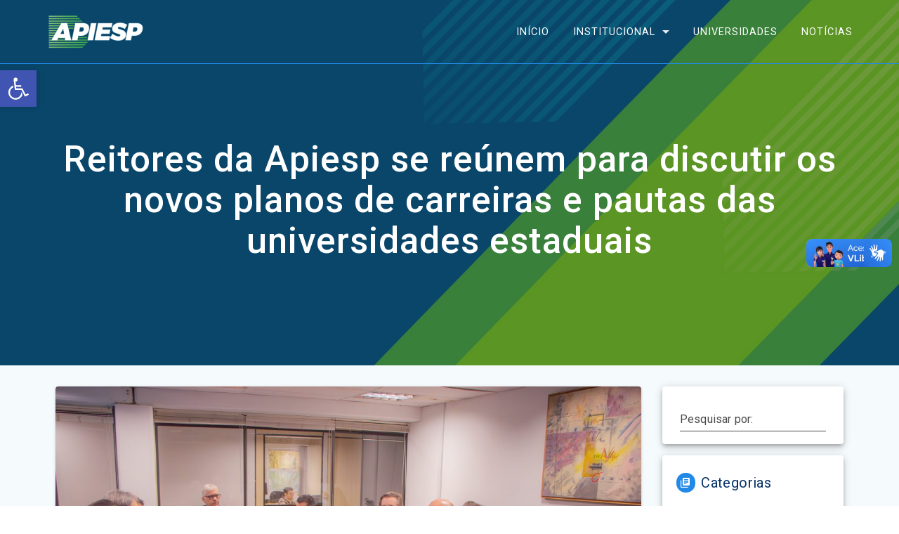

--- FILE ---
content_type: text/html; charset=UTF-8
request_url: https://www.apiesp.org.br/reitores-apiesp-s-planos-de-carreiras-e-outras-pautas/
body_size: 17277
content:
<!DOCTYPE html>
<html lang="pt-BR">
<head>
    <meta charset="UTF-8">
    <meta name="viewport" content="width=device-width, initial-scale=1">
    <link rel="profile" href="http://gmpg.org/xfn/11">

    <title>Reitores da Apiesp se reúnem para discutir os novos planos de carreiras e pautas das universidades estaduais &#8211; APIESP &#8211; Associação Paranaense das Instituições de Ensino Superior Público</title>
<meta name='robots' content='max-image-preview:large' />
<link rel='dns-prefetch' href='//vlibras.gov.br' />
<link rel='dns-prefetch' href='//fonts.googleapis.com' />
<link rel='dns-prefetch' href='//s.w.org' />
<link rel="alternate" type="application/rss+xml" title="Feed para APIESP - Associação Paranaense das Instituições de Ensino Superior Público &raquo;" href="https://www.apiesp.org.br/feed/" />
<link rel="alternate" type="application/rss+xml" title="Feed de comentários para APIESP - Associação Paranaense das Instituições de Ensino Superior Público &raquo;" href="https://www.apiesp.org.br/comments/feed/" />
<link rel="alternate" type="application/rss+xml" title="Feed de comentários para APIESP - Associação Paranaense das Instituições de Ensino Superior Público &raquo; Reitores da Apiesp se reúnem para discutir os novos planos de carreiras e pautas das universidades estaduais" href="https://www.apiesp.org.br/reitores-apiesp-s-planos-de-carreiras-e-outras-pautas/feed/" />
<script type="text/javascript">
window._wpemojiSettings = {"baseUrl":"https:\/\/s.w.org\/images\/core\/emoji\/14.0.0\/72x72\/","ext":".png","svgUrl":"https:\/\/s.w.org\/images\/core\/emoji\/14.0.0\/svg\/","svgExt":".svg","source":{"concatemoji":"https:\/\/www.apiesp.org.br\/wp-includes\/js\/wp-emoji-release.min.js"}};
/*! This file is auto-generated */
!function(e,a,t){var n,r,o,i=a.createElement("canvas"),p=i.getContext&&i.getContext("2d");function s(e,t){var a=String.fromCharCode,e=(p.clearRect(0,0,i.width,i.height),p.fillText(a.apply(this,e),0,0),i.toDataURL());return p.clearRect(0,0,i.width,i.height),p.fillText(a.apply(this,t),0,0),e===i.toDataURL()}function c(e){var t=a.createElement("script");t.src=e,t.defer=t.type="text/javascript",a.getElementsByTagName("head")[0].appendChild(t)}for(o=Array("flag","emoji"),t.supports={everything:!0,everythingExceptFlag:!0},r=0;r<o.length;r++)t.supports[o[r]]=function(e){if(!p||!p.fillText)return!1;switch(p.textBaseline="top",p.font="600 32px Arial",e){case"flag":return s([127987,65039,8205,9895,65039],[127987,65039,8203,9895,65039])?!1:!s([55356,56826,55356,56819],[55356,56826,8203,55356,56819])&&!s([55356,57332,56128,56423,56128,56418,56128,56421,56128,56430,56128,56423,56128,56447],[55356,57332,8203,56128,56423,8203,56128,56418,8203,56128,56421,8203,56128,56430,8203,56128,56423,8203,56128,56447]);case"emoji":return!s([129777,127995,8205,129778,127999],[129777,127995,8203,129778,127999])}return!1}(o[r]),t.supports.everything=t.supports.everything&&t.supports[o[r]],"flag"!==o[r]&&(t.supports.everythingExceptFlag=t.supports.everythingExceptFlag&&t.supports[o[r]]);t.supports.everythingExceptFlag=t.supports.everythingExceptFlag&&!t.supports.flag,t.DOMReady=!1,t.readyCallback=function(){t.DOMReady=!0},t.supports.everything||(n=function(){t.readyCallback()},a.addEventListener?(a.addEventListener("DOMContentLoaded",n,!1),e.addEventListener("load",n,!1)):(e.attachEvent("onload",n),a.attachEvent("onreadystatechange",function(){"complete"===a.readyState&&t.readyCallback()})),(e=t.source||{}).concatemoji?c(e.concatemoji):e.wpemoji&&e.twemoji&&(c(e.twemoji),c(e.wpemoji)))}(window,document,window._wpemojiSettings);
</script>
<style type="text/css">
img.wp-smiley,
img.emoji {
	display: inline !important;
	border: none !important;
	box-shadow: none !important;
	height: 1em !important;
	width: 1em !important;
	margin: 0 0.07em !important;
	vertical-align: -0.1em !important;
	background: none !important;
	padding: 0 !important;
}
</style>
	<link rel='stylesheet' id='gtranslate-style-css'  href='https://www.apiesp.org.br/wp-content/plugins/gtranslate/gtranslate-style24.css' type='text/css' media='all' />
<link rel='stylesheet' id='wp-block-library-css'  href='https://www.apiesp.org.br/wp-includes/css/dist/block-library/style.min.css' type='text/css' media='all' />
<style id='global-styles-inline-css' type='text/css'>
body{--wp--preset--color--black: #000000;--wp--preset--color--cyan-bluish-gray: #abb8c3;--wp--preset--color--white: #ffffff;--wp--preset--color--pale-pink: #f78da7;--wp--preset--color--vivid-red: #cf2e2e;--wp--preset--color--luminous-vivid-orange: #ff6900;--wp--preset--color--luminous-vivid-amber: #fcb900;--wp--preset--color--light-green-cyan: #7bdcb5;--wp--preset--color--vivid-green-cyan: #00d084;--wp--preset--color--pale-cyan-blue: #8ed1fc;--wp--preset--color--vivid-cyan-blue: #0693e3;--wp--preset--color--vivid-purple: #9b51e0;--wp--preset--gradient--vivid-cyan-blue-to-vivid-purple: linear-gradient(135deg,rgba(6,147,227,1) 0%,rgb(155,81,224) 100%);--wp--preset--gradient--light-green-cyan-to-vivid-green-cyan: linear-gradient(135deg,rgb(122,220,180) 0%,rgb(0,208,130) 100%);--wp--preset--gradient--luminous-vivid-amber-to-luminous-vivid-orange: linear-gradient(135deg,rgba(252,185,0,1) 0%,rgba(255,105,0,1) 100%);--wp--preset--gradient--luminous-vivid-orange-to-vivid-red: linear-gradient(135deg,rgba(255,105,0,1) 0%,rgb(207,46,46) 100%);--wp--preset--gradient--very-light-gray-to-cyan-bluish-gray: linear-gradient(135deg,rgb(238,238,238) 0%,rgb(169,184,195) 100%);--wp--preset--gradient--cool-to-warm-spectrum: linear-gradient(135deg,rgb(74,234,220) 0%,rgb(151,120,209) 20%,rgb(207,42,186) 40%,rgb(238,44,130) 60%,rgb(251,105,98) 80%,rgb(254,248,76) 100%);--wp--preset--gradient--blush-light-purple: linear-gradient(135deg,rgb(255,206,236) 0%,rgb(152,150,240) 100%);--wp--preset--gradient--blush-bordeaux: linear-gradient(135deg,rgb(254,205,165) 0%,rgb(254,45,45) 50%,rgb(107,0,62) 100%);--wp--preset--gradient--luminous-dusk: linear-gradient(135deg,rgb(255,203,112) 0%,rgb(199,81,192) 50%,rgb(65,88,208) 100%);--wp--preset--gradient--pale-ocean: linear-gradient(135deg,rgb(255,245,203) 0%,rgb(182,227,212) 50%,rgb(51,167,181) 100%);--wp--preset--gradient--electric-grass: linear-gradient(135deg,rgb(202,248,128) 0%,rgb(113,206,126) 100%);--wp--preset--gradient--midnight: linear-gradient(135deg,rgb(2,3,129) 0%,rgb(40,116,252) 100%);--wp--preset--duotone--dark-grayscale: url('#wp-duotone-dark-grayscale');--wp--preset--duotone--grayscale: url('#wp-duotone-grayscale');--wp--preset--duotone--purple-yellow: url('#wp-duotone-purple-yellow');--wp--preset--duotone--blue-red: url('#wp-duotone-blue-red');--wp--preset--duotone--midnight: url('#wp-duotone-midnight');--wp--preset--duotone--magenta-yellow: url('#wp-duotone-magenta-yellow');--wp--preset--duotone--purple-green: url('#wp-duotone-purple-green');--wp--preset--duotone--blue-orange: url('#wp-duotone-blue-orange');--wp--preset--font-size--small: 13px;--wp--preset--font-size--medium: 20px;--wp--preset--font-size--large: 36px;--wp--preset--font-size--x-large: 42px;}.has-black-color{color: var(--wp--preset--color--black) !important;}.has-cyan-bluish-gray-color{color: var(--wp--preset--color--cyan-bluish-gray) !important;}.has-white-color{color: var(--wp--preset--color--white) !important;}.has-pale-pink-color{color: var(--wp--preset--color--pale-pink) !important;}.has-vivid-red-color{color: var(--wp--preset--color--vivid-red) !important;}.has-luminous-vivid-orange-color{color: var(--wp--preset--color--luminous-vivid-orange) !important;}.has-luminous-vivid-amber-color{color: var(--wp--preset--color--luminous-vivid-amber) !important;}.has-light-green-cyan-color{color: var(--wp--preset--color--light-green-cyan) !important;}.has-vivid-green-cyan-color{color: var(--wp--preset--color--vivid-green-cyan) !important;}.has-pale-cyan-blue-color{color: var(--wp--preset--color--pale-cyan-blue) !important;}.has-vivid-cyan-blue-color{color: var(--wp--preset--color--vivid-cyan-blue) !important;}.has-vivid-purple-color{color: var(--wp--preset--color--vivid-purple) !important;}.has-black-background-color{background-color: var(--wp--preset--color--black) !important;}.has-cyan-bluish-gray-background-color{background-color: var(--wp--preset--color--cyan-bluish-gray) !important;}.has-white-background-color{background-color: var(--wp--preset--color--white) !important;}.has-pale-pink-background-color{background-color: var(--wp--preset--color--pale-pink) !important;}.has-vivid-red-background-color{background-color: var(--wp--preset--color--vivid-red) !important;}.has-luminous-vivid-orange-background-color{background-color: var(--wp--preset--color--luminous-vivid-orange) !important;}.has-luminous-vivid-amber-background-color{background-color: var(--wp--preset--color--luminous-vivid-amber) !important;}.has-light-green-cyan-background-color{background-color: var(--wp--preset--color--light-green-cyan) !important;}.has-vivid-green-cyan-background-color{background-color: var(--wp--preset--color--vivid-green-cyan) !important;}.has-pale-cyan-blue-background-color{background-color: var(--wp--preset--color--pale-cyan-blue) !important;}.has-vivid-cyan-blue-background-color{background-color: var(--wp--preset--color--vivid-cyan-blue) !important;}.has-vivid-purple-background-color{background-color: var(--wp--preset--color--vivid-purple) !important;}.has-black-border-color{border-color: var(--wp--preset--color--black) !important;}.has-cyan-bluish-gray-border-color{border-color: var(--wp--preset--color--cyan-bluish-gray) !important;}.has-white-border-color{border-color: var(--wp--preset--color--white) !important;}.has-pale-pink-border-color{border-color: var(--wp--preset--color--pale-pink) !important;}.has-vivid-red-border-color{border-color: var(--wp--preset--color--vivid-red) !important;}.has-luminous-vivid-orange-border-color{border-color: var(--wp--preset--color--luminous-vivid-orange) !important;}.has-luminous-vivid-amber-border-color{border-color: var(--wp--preset--color--luminous-vivid-amber) !important;}.has-light-green-cyan-border-color{border-color: var(--wp--preset--color--light-green-cyan) !important;}.has-vivid-green-cyan-border-color{border-color: var(--wp--preset--color--vivid-green-cyan) !important;}.has-pale-cyan-blue-border-color{border-color: var(--wp--preset--color--pale-cyan-blue) !important;}.has-vivid-cyan-blue-border-color{border-color: var(--wp--preset--color--vivid-cyan-blue) !important;}.has-vivid-purple-border-color{border-color: var(--wp--preset--color--vivid-purple) !important;}.has-vivid-cyan-blue-to-vivid-purple-gradient-background{background: var(--wp--preset--gradient--vivid-cyan-blue-to-vivid-purple) !important;}.has-light-green-cyan-to-vivid-green-cyan-gradient-background{background: var(--wp--preset--gradient--light-green-cyan-to-vivid-green-cyan) !important;}.has-luminous-vivid-amber-to-luminous-vivid-orange-gradient-background{background: var(--wp--preset--gradient--luminous-vivid-amber-to-luminous-vivid-orange) !important;}.has-luminous-vivid-orange-to-vivid-red-gradient-background{background: var(--wp--preset--gradient--luminous-vivid-orange-to-vivid-red) !important;}.has-very-light-gray-to-cyan-bluish-gray-gradient-background{background: var(--wp--preset--gradient--very-light-gray-to-cyan-bluish-gray) !important;}.has-cool-to-warm-spectrum-gradient-background{background: var(--wp--preset--gradient--cool-to-warm-spectrum) !important;}.has-blush-light-purple-gradient-background{background: var(--wp--preset--gradient--blush-light-purple) !important;}.has-blush-bordeaux-gradient-background{background: var(--wp--preset--gradient--blush-bordeaux) !important;}.has-luminous-dusk-gradient-background{background: var(--wp--preset--gradient--luminous-dusk) !important;}.has-pale-ocean-gradient-background{background: var(--wp--preset--gradient--pale-ocean) !important;}.has-electric-grass-gradient-background{background: var(--wp--preset--gradient--electric-grass) !important;}.has-midnight-gradient-background{background: var(--wp--preset--gradient--midnight) !important;}.has-small-font-size{font-size: var(--wp--preset--font-size--small) !important;}.has-medium-font-size{font-size: var(--wp--preset--font-size--medium) !important;}.has-large-font-size{font-size: var(--wp--preset--font-size--large) !important;}.has-x-large-font-size{font-size: var(--wp--preset--font-size--x-large) !important;}
</style>
<link rel='stylesheet' id='contact-form-7-css'  href='https://www.apiesp.org.br/wp-content/plugins/contact-form-7/includes/css/styles.css' type='text/css' media='all' />
<link rel='stylesheet' id='font-awesome-css'  href='https://www.apiesp.org.br/wp-content/plugins/post-carousel/public/assets/css/font-awesome.min.css' type='text/css' media='all' />
<link rel='stylesheet' id='pcp_swiper-css'  href='https://www.apiesp.org.br/wp-content/plugins/post-carousel/public/assets/css/swiper-bundle.min.css' type='text/css' media='all' />
<link rel='stylesheet' id='pcp-style-css'  href='https://www.apiesp.org.br/wp-content/plugins/post-carousel/public/assets/css/style.min.css' type='text/css' media='all' />
<link rel='stylesheet' id='wpos-slick-style-css'  href='https://www.apiesp.org.br/wp-content/plugins/wp-responsive-recent-post-slider/assets/css/slick.css' type='text/css' media='all' />
<link rel='stylesheet' id='wppsac-public-style-css'  href='https://www.apiesp.org.br/wp-content/plugins/wp-responsive-recent-post-slider/assets/css/recent-post-style.css' type='text/css' media='all' />
<link rel='stylesheet' id='materialis-style-css'  href='https://www.apiesp.org.br/wp-content/themes/materialis/style.min.css' type='text/css' media='all' />
<style id='materialis-style-inline-css' type='text/css'>
img.logo.dark, img.custom-logo{width:auto;max-height:75px;}
</style>
<link rel='stylesheet' id='materialis-material-icons-css'  href='https://www.apiesp.org.br/wp-content/themes/materialis/assets/css/material-icons.min.css' type='text/css' media='all' />
<link rel='stylesheet' id='materialis-style-bundle-css'  href='https://www.apiesp.org.br/wp-content/themes/materialis/assets/css/theme.bundle.min.css' type='text/css' media='all' />
<link rel='stylesheet' id='materialis-fonts-css'   data-href='https://fonts.googleapis.com/css?family=Roboto:300,300italic,400,400italic,500,500italic,700,700italic,900,900italic%7CPlayfair%20Display:400,400italic,700,700italic&#038;subset=latin,latin-ext' type='text/css' media='all' />
<link rel='stylesheet' id='slb_core-css'  href='https://www.apiesp.org.br/wp-content/plugins/simple-lightbox/client/css/app.css' type='text/css' media='all' />
<link rel='stylesheet' id='pojo-a11y-css'  href='https://www.apiesp.org.br/wp-content/plugins/pojo-accessibility/assets/css/style.min.css' type='text/css' media='all' />
<link rel='stylesheet' id='kirki-styles-materialis-css'  href='https://www.apiesp.org.br/wp-content/themes/materialis/customizer/kirki/assets/css/kirki-styles.css' type='text/css' media='all' />
<style id='kirki-styles-materialis-inline-css' type='text/css'>
/** cached kirki style */.header-homepage{background-position:center center;}.header{background-position:center center;}.header-homepage.color-overlay:before{background:#000000;}.header-homepage .background-overlay,.header-homepage.color-overlay::before{opacity:0.3;}.header.color-overlay:before{background:#181818;}.header .background-overlay,.header.color-overlay::before{opacity:0.4;}.header-homepage .hero-title{color:#ffffff;}.header-homepage .header-description-row{padding-top:20%;padding-bottom:20%;}.header-homepage .align-holder{background:rgba(55,55,97,0.58);padding-top:10px;padding-bottom:0px;padding-left:0;padding-right:10px;border-color:#2BA5A5;-webkit-border-radius:5px;-moz-border-radius:5px;border-radius:5px;}.inner-header-description{padding-top:10%;padding-bottom:10%;}.materialis-front-page .navigation-bar.bordered{border-bottom-color:rgba(34,138,230,0.568);border-bottom-style:solid;}.materialis-front-page .navigation-bar.bordered:not(.fixto-fixed){border-bottom-width:1px;}.materialis-inner-page .navigation-bar.bordered{border-bottom-color:#228AE6;border-bottom-style:solid;}.materialis-inner-page .navigation-bar.bordered:not(.fixto-fixed){border-bottom-width:1px;}@media screen and (max-width:767px){.header-homepage .header-description-row{padding-top:10%;padding-bottom:10%;}}@media only screen and (min-width: 768px){.header-content .align-holder{width:33%!important;}.inner-header-description{text-align:center!important;}}
</style>
<script type='text/javascript' src='https://www.apiesp.org.br/wp-includes/js/jquery/jquery.min.js' id='jquery-core-js'></script>
<script type='text/javascript' id='jquery-core-js-after'>
MaterialisTheme = {"blog_posts_as_masonry_grid":true}
</script>
<script type='text/javascript' src='https://www.apiesp.org.br/wp-includes/js/jquery/jquery-migrate.min.js' id='jquery-migrate-js'></script>
<script type='text/javascript' id='jquery-js-after'>
    
        (function ($) {
            function setHeaderTopSpacing() {
                $('.header-wrapper .header,.header-wrapper .header-homepage').css({
                    'padding-top': $('.header-top').height()
                });

             setTimeout(function() {
                  var headerTop = document.querySelector('.header-top');
                  var headers = document.querySelectorAll('.header-wrapper .header,.header-wrapper .header-homepage');

                  for (var i = 0; i < headers.length; i++) {
                      var item = headers[i];
                      item.style.paddingTop = headerTop.getBoundingClientRect().height + "px";
                  }

                    var languageSwitcher = document.querySelector('.materialis-language-switcher');

                    if(languageSwitcher){
                        languageSwitcher.style.top = "calc( " +  headerTop.getBoundingClientRect().height + "px + 1rem)" ;
                    }
                    
                }, 100);

            }

            jQuery(window).on('resize orientationchange', setHeaderTopSpacing);
            window.materialisSetHeaderTopSpacing = setHeaderTopSpacing

        })(jQuery);
    
    
</script>
<script type='text/javascript' src='https://vlibras.gov.br/app/vlibras-plugin.js' id='vlibrasjs-js'></script>
<script type='text/javascript' id='vlibrasjs-js-after'>
try{vlibrasjs.load({ async: true });}catch(e){}
</script>
<link rel="https://api.w.org/" href="https://www.apiesp.org.br/wp-json/" /><link rel="alternate" type="application/json" href="https://www.apiesp.org.br/wp-json/wp/v2/posts/778" /><link rel="EditURI" type="application/rsd+xml" title="RSD" href="https://www.apiesp.org.br/xmlrpc.php?rsd" />
<link rel="wlwmanifest" type="application/wlwmanifest+xml" href="https://www.apiesp.org.br/wp-includes/wlwmanifest.xml" /> 
<meta name="generator" content="WordPress 6.0.6" />
<link rel="canonical" href="https://www.apiesp.org.br/reitores-apiesp-s-planos-de-carreiras-e-outras-pautas/" />
<link rel='shortlink' href='https://www.apiesp.org.br/?p=778' />
<link rel="alternate" type="application/json+oembed" href="https://www.apiesp.org.br/wp-json/oembed/1.0/embed?url=https%3A%2F%2Fwww.apiesp.org.br%2Freitores-apiesp-s-planos-de-carreiras-e-outras-pautas%2F" />
<link rel="alternate" type="text/xml+oembed" href="https://www.apiesp.org.br/wp-json/oembed/1.0/embed?url=https%3A%2F%2Fwww.apiesp.org.br%2Freitores-apiesp-s-planos-de-carreiras-e-outras-pautas%2F&#038;format=xml" />
    <script type="text/javascript" data-name="async-styles">
        (function () {
            var links = document.querySelectorAll('link[data-href]');
            for (var i = 0; i < links.length; i++) {
                var item = links[i];
                item.href = item.getAttribute('data-href')
            }
        })();
    </script>
    <link rel="pingback" href="https://www.apiesp.org.br/xmlrpc.php">
<style type="text/css">
#pojo-a11y-toolbar .pojo-a11y-toolbar-toggle a{ background-color: #4054b2;	color: #ffffff;}
#pojo-a11y-toolbar .pojo-a11y-toolbar-overlay, #pojo-a11y-toolbar .pojo-a11y-toolbar-overlay ul.pojo-a11y-toolbar-items.pojo-a11y-links{ border-color: #4054b2;}
body.pojo-a11y-focusable a:focus{ outline-style: solid !important;	outline-width: 1px !important;	outline-color: #FF0000 !important;}
#pojo-a11y-toolbar{ top: 100px !important;}
#pojo-a11y-toolbar .pojo-a11y-toolbar-overlay{ background-color: #ffffff;}
#pojo-a11y-toolbar .pojo-a11y-toolbar-overlay ul.pojo-a11y-toolbar-items li.pojo-a11y-toolbar-item a, #pojo-a11y-toolbar .pojo-a11y-toolbar-overlay p.pojo-a11y-toolbar-title{ color: #333333;}
#pojo-a11y-toolbar .pojo-a11y-toolbar-overlay ul.pojo-a11y-toolbar-items li.pojo-a11y-toolbar-item a.active{ background-color: #4054b2;	color: #ffffff;}
@media (max-width: 767px) { #pojo-a11y-toolbar { top: 50px !important; } }</style><link rel="icon" href="https://www.apiesp.org.br/wp-content/uploads/sites/260/2023/05/cropped-apiesp-1-32x32.jpg" sizes="32x32" />
<link rel="icon" href="https://www.apiesp.org.br/wp-content/uploads/sites/260/2023/05/cropped-apiesp-1-192x192.jpg" sizes="192x192" />
<link rel="apple-touch-icon" href="https://www.apiesp.org.br/wp-content/uploads/sites/260/2023/05/cropped-apiesp-1-180x180.jpg" />
<meta name="msapplication-TileImage" content="https://www.apiesp.org.br/wp-content/uploads/sites/260/2023/05/cropped-apiesp-1-270x270.jpg" />
		<style type="text/css" id="wp-custom-css">
			/*cor base do conteúdo de texto*/
p, ul, ol, li, td, tr, th, dd{
  color: #404040;
}

/*estilo dos títulos*/
h1, h2, h3, h4, h5, h6{
  color: #053368;
}
/*MOBILE*/

/*header*/
@media only screen and (max-width: 600px) {
#page > div.header-wrapper > div > div.header-description.media-on-right.gridContainer > div > div.header-hero-media.col-md.col-xs-12 > div > div > div > div > img{
  width: 0%;
 }
}
/*estilo do menu mobile*/
.offcanvas-top{
  background-color: #fff;
}

/*ajuste das tabelas*/
table, th, td, tr, tbody, td span, table tbody tr td{
  margin: auto !important;
  text-align: center;
 }
tr:hover {
  background: lightgrey;
  padding: 2px;
  }

@media only screen and (max-width: 600px) {
  table {
    font-size: 80%;
    line-height: 99%;
  }
}
/*rodapé*/
#page > div.footer.footer-simple > div > div > div > div > p{
  color: #053368;
}		</style>
		    <style data-name="background-content-colors">
        .materialis-front-page .content.blog-page,
        .materialis-inner-page .page-content,
        .materialis-inner-page .content,
        .materialis-front-page.materialis-content-padding .page-content {
            background-color: #f5fafd;
        }
    </style>
    </head>

<body class="post-template-default single single-post postid-778 single-format-standard wp-custom-logo materialis-inner-page">
<svg xmlns="http://www.w3.org/2000/svg" viewBox="0 0 0 0" width="0" height="0" focusable="false" role="none" style="visibility: hidden; position: absolute; left: -9999px; overflow: hidden;" ><defs><filter id="wp-duotone-dark-grayscale"><feColorMatrix color-interpolation-filters="sRGB" type="matrix" values=" .299 .587 .114 0 0 .299 .587 .114 0 0 .299 .587 .114 0 0 .299 .587 .114 0 0 " /><feComponentTransfer color-interpolation-filters="sRGB" ><feFuncR type="table" tableValues="0 0.49803921568627" /><feFuncG type="table" tableValues="0 0.49803921568627" /><feFuncB type="table" tableValues="0 0.49803921568627" /><feFuncA type="table" tableValues="1 1" /></feComponentTransfer><feComposite in2="SourceGraphic" operator="in" /></filter></defs></svg><svg xmlns="http://www.w3.org/2000/svg" viewBox="0 0 0 0" width="0" height="0" focusable="false" role="none" style="visibility: hidden; position: absolute; left: -9999px; overflow: hidden;" ><defs><filter id="wp-duotone-grayscale"><feColorMatrix color-interpolation-filters="sRGB" type="matrix" values=" .299 .587 .114 0 0 .299 .587 .114 0 0 .299 .587 .114 0 0 .299 .587 .114 0 0 " /><feComponentTransfer color-interpolation-filters="sRGB" ><feFuncR type="table" tableValues="0 1" /><feFuncG type="table" tableValues="0 1" /><feFuncB type="table" tableValues="0 1" /><feFuncA type="table" tableValues="1 1" /></feComponentTransfer><feComposite in2="SourceGraphic" operator="in" /></filter></defs></svg><svg xmlns="http://www.w3.org/2000/svg" viewBox="0 0 0 0" width="0" height="0" focusable="false" role="none" style="visibility: hidden; position: absolute; left: -9999px; overflow: hidden;" ><defs><filter id="wp-duotone-purple-yellow"><feColorMatrix color-interpolation-filters="sRGB" type="matrix" values=" .299 .587 .114 0 0 .299 .587 .114 0 0 .299 .587 .114 0 0 .299 .587 .114 0 0 " /><feComponentTransfer color-interpolation-filters="sRGB" ><feFuncR type="table" tableValues="0.54901960784314 0.98823529411765" /><feFuncG type="table" tableValues="0 1" /><feFuncB type="table" tableValues="0.71764705882353 0.25490196078431" /><feFuncA type="table" tableValues="1 1" /></feComponentTransfer><feComposite in2="SourceGraphic" operator="in" /></filter></defs></svg><svg xmlns="http://www.w3.org/2000/svg" viewBox="0 0 0 0" width="0" height="0" focusable="false" role="none" style="visibility: hidden; position: absolute; left: -9999px; overflow: hidden;" ><defs><filter id="wp-duotone-blue-red"><feColorMatrix color-interpolation-filters="sRGB" type="matrix" values=" .299 .587 .114 0 0 .299 .587 .114 0 0 .299 .587 .114 0 0 .299 .587 .114 0 0 " /><feComponentTransfer color-interpolation-filters="sRGB" ><feFuncR type="table" tableValues="0 1" /><feFuncG type="table" tableValues="0 0.27843137254902" /><feFuncB type="table" tableValues="0.5921568627451 0.27843137254902" /><feFuncA type="table" tableValues="1 1" /></feComponentTransfer><feComposite in2="SourceGraphic" operator="in" /></filter></defs></svg><svg xmlns="http://www.w3.org/2000/svg" viewBox="0 0 0 0" width="0" height="0" focusable="false" role="none" style="visibility: hidden; position: absolute; left: -9999px; overflow: hidden;" ><defs><filter id="wp-duotone-midnight"><feColorMatrix color-interpolation-filters="sRGB" type="matrix" values=" .299 .587 .114 0 0 .299 .587 .114 0 0 .299 .587 .114 0 0 .299 .587 .114 0 0 " /><feComponentTransfer color-interpolation-filters="sRGB" ><feFuncR type="table" tableValues="0 0" /><feFuncG type="table" tableValues="0 0.64705882352941" /><feFuncB type="table" tableValues="0 1" /><feFuncA type="table" tableValues="1 1" /></feComponentTransfer><feComposite in2="SourceGraphic" operator="in" /></filter></defs></svg><svg xmlns="http://www.w3.org/2000/svg" viewBox="0 0 0 0" width="0" height="0" focusable="false" role="none" style="visibility: hidden; position: absolute; left: -9999px; overflow: hidden;" ><defs><filter id="wp-duotone-magenta-yellow"><feColorMatrix color-interpolation-filters="sRGB" type="matrix" values=" .299 .587 .114 0 0 .299 .587 .114 0 0 .299 .587 .114 0 0 .299 .587 .114 0 0 " /><feComponentTransfer color-interpolation-filters="sRGB" ><feFuncR type="table" tableValues="0.78039215686275 1" /><feFuncG type="table" tableValues="0 0.94901960784314" /><feFuncB type="table" tableValues="0.35294117647059 0.47058823529412" /><feFuncA type="table" tableValues="1 1" /></feComponentTransfer><feComposite in2="SourceGraphic" operator="in" /></filter></defs></svg><svg xmlns="http://www.w3.org/2000/svg" viewBox="0 0 0 0" width="0" height="0" focusable="false" role="none" style="visibility: hidden; position: absolute; left: -9999px; overflow: hidden;" ><defs><filter id="wp-duotone-purple-green"><feColorMatrix color-interpolation-filters="sRGB" type="matrix" values=" .299 .587 .114 0 0 .299 .587 .114 0 0 .299 .587 .114 0 0 .299 .587 .114 0 0 " /><feComponentTransfer color-interpolation-filters="sRGB" ><feFuncR type="table" tableValues="0.65098039215686 0.40392156862745" /><feFuncG type="table" tableValues="0 1" /><feFuncB type="table" tableValues="0.44705882352941 0.4" /><feFuncA type="table" tableValues="1 1" /></feComponentTransfer><feComposite in2="SourceGraphic" operator="in" /></filter></defs></svg><svg xmlns="http://www.w3.org/2000/svg" viewBox="0 0 0 0" width="0" height="0" focusable="false" role="none" style="visibility: hidden; position: absolute; left: -9999px; overflow: hidden;" ><defs><filter id="wp-duotone-blue-orange"><feColorMatrix color-interpolation-filters="sRGB" type="matrix" values=" .299 .587 .114 0 0 .299 .587 .114 0 0 .299 .587 .114 0 0 .299 .587 .114 0 0 " /><feComponentTransfer color-interpolation-filters="sRGB" ><feFuncR type="table" tableValues="0.098039215686275 1" /><feFuncG type="table" tableValues="0 0.66274509803922" /><feFuncB type="table" tableValues="0.84705882352941 0.41960784313725" /><feFuncA type="table" tableValues="1 1" /></feComponentTransfer><feComposite in2="SourceGraphic" operator="in" /></filter></defs></svg>    <style>
        .screen-reader-text[href="#page-content"]:focus {
            background-color: #f1f1f1;
            border-radius: 3px;
            box-shadow: 0 0 2px 2px rgba(0, 0, 0, 0.6);
            clip: auto !important;
            clip-path: none;
            color: #21759b;
           
        }
    </style>
    <a class="skip-link screen-reader-text" href="#page-content">Skip to content</a>
    <div id="page-top" class="header-top">
        <div class="navigation-bar  bordered"  data-sticky='0'  data-sticky-mobile='1'  data-sticky-to='top' >
    <div class="navigation-wrapper">
        <div class="row basis-auto">
            <div class="logo_col col-xs col-sm-fit">
                <a href="https://www.apiesp.org.br/" class="logo-link dark" rel="home" itemprop="url"><img width="150" height="70" src="https://www.apiesp.org.br/wp-content/uploads/sites/260/2023/05/logo-apiesp2_logo-apiesp-removebg-preview-1.png" class="logo dark" alt="" loading="lazy" itemprop="logo" /></a><a href="https://www.apiesp.org.br/" class="custom-logo-link" rel="home"><img width="150" height="70" src="https://www.apiesp.org.br/wp-content/uploads/sites/260/2023/05/logo-apiesp2_logo-apiesp-removebg-previewbranc.png" class="custom-logo" alt="APIESP &#8211; Associação Paranaense das Instituições de Ensino Superior Público" /></a>            </div>
            <div class="main_menu_col col-xs">
                <div id="mainmenu_container" class="row"><ul id="main_menu" class="material-buttons main-menu dropdown-menu"><li id="menu-item-29" class="menu-item menu-item-type-post_type menu-item-object-page menu-item-home menu-item-29"><a href="https://www.apiesp.org.br/">Início</a></li>
<li id="menu-item-179" class="menu-item menu-item-type-custom menu-item-object-custom menu-item-has-children menu-item-179"><a href="#">Institucional</a>
<ul class="sub-menu">
	<li id="menu-item-31" class="menu-item menu-item-type-post_type menu-item-object-page menu-item-31"><a href="https://www.apiesp.org.br/sobre-nos/">Sobre nós</a></li>
	<li id="menu-item-182" class="menu-item menu-item-type-post_type menu-item-object-page menu-item-182"><a href="https://www.apiesp.org.br/presidencia/">Presidência</a></li>
	<li id="menu-item-183" class="menu-item menu-item-type-post_type menu-item-object-page menu-item-183"><a href="https://www.apiesp.org.br/estatuto/">Estatuto</a></li>
</ul>
</li>
<li id="menu-item-161" class="menu-item menu-item-type-post_type menu-item-object-page menu-item-161"><a href="https://www.apiesp.org.br/universidades/">Universidades</a></li>
<li id="menu-item-30" class="menu-item menu-item-type-post_type menu-item-object-page current_page_parent menu-item-30"><a href="https://www.apiesp.org.br/noticias/">Notícias</a></li>
</ul></div>    <a href="#" data-component="offcanvas" data-target="#offcanvas-wrapper" data-direction="right" data-width="300px" data-push="false">
        <div class="bubble"></div>
        <i class="mdi mdi-view-sequential"></i>
    </a>
    <div id="offcanvas-wrapper" class="hide force-hide offcanvas-right">
        <div class="offcanvas-top">
            <div class="logo-holder">
                <a href="https://www.apiesp.org.br/" class="logo-link dark" rel="home" itemprop="url"><img width="150" height="70" src="https://www.apiesp.org.br/wp-content/uploads/sites/260/2023/05/logo-apiesp2_logo-apiesp-removebg-preview-1.png" class="logo dark" alt="" loading="lazy" itemprop="logo" /></a><a href="https://www.apiesp.org.br/" class="custom-logo-link" rel="home"><img width="150" height="70" src="https://www.apiesp.org.br/wp-content/uploads/sites/260/2023/05/logo-apiesp2_logo-apiesp-removebg-previewbranc.png" class="custom-logo" alt="APIESP &#8211; Associação Paranaense das Instituições de Ensino Superior Público" /></a>            </div>
        </div>
        <div id="offcanvas-menu" class="menu-menu-principal-container"><ul id="offcanvas_menu" class="offcanvas_menu"><li class="menu-item menu-item-type-post_type menu-item-object-page menu-item-home menu-item-29"><a href="https://www.apiesp.org.br/">Início</a></li>
<li class="menu-item menu-item-type-custom menu-item-object-custom menu-item-has-children menu-item-179"><a href="#">Institucional</a>
<ul class="sub-menu">
	<li class="menu-item menu-item-type-post_type menu-item-object-page menu-item-31"><a href="https://www.apiesp.org.br/sobre-nos/">Sobre nós</a></li>
	<li class="menu-item menu-item-type-post_type menu-item-object-page menu-item-182"><a href="https://www.apiesp.org.br/presidencia/">Presidência</a></li>
	<li class="menu-item menu-item-type-post_type menu-item-object-page menu-item-183"><a href="https://www.apiesp.org.br/estatuto/">Estatuto</a></li>
</ul>
</li>
<li class="menu-item menu-item-type-post_type menu-item-object-page menu-item-161"><a href="https://www.apiesp.org.br/universidades/">Universidades</a></li>
<li class="menu-item menu-item-type-post_type menu-item-object-page current_page_parent menu-item-30"><a href="https://www.apiesp.org.br/noticias/">Notícias</a></li>
</ul></div>
            </div>
                </div>
        </div>
    </div>
</div>
</div>

<div id="page" class="site">
    <div class="header-wrapper">
        <div  class='header  color-overlay  custom-mobile-image' style='; background-image:url(&quot;https://www2.uepg.br/apiesp/wp-content/uploads/sites/260/2022/11/apiesp_fundo.jpg&quot;); background-color:#6a73da'>
                                        <div class="inner-header-description gridContainer">
        <div class="row header-description-row">
            <div class="col-xs col-xs-12">
                <h1 class="hero-title">
                    Reitores da Apiesp se reúnem para discutir os novos planos de carreiras e pautas das universidades estaduais                </h1>
                            </div>

        </div>
    </div>
        <script>
		if (window.materialisSetHeaderTopSpacing) {
			window.materialisSetHeaderTopSpacing();
		}
    </script>
                        </div>
    </div>
<div  class='content post-page' style='' id='page-content'>
    <div class="gridContainer">
        <div class="row">
            <div class=" col-sm-8 col-md-9">
                <div class="post-item">
                    <div id="post-778"class="post-778 post type-post status-publish format-standard has-post-thumbnail hentry category-noticias tag-agentes-universitarios tag-docentes tag-pautas tag-plano-de-carreira tag-reuniao tag-sbpc">

    <div class="post-content-single mdc-card">

        <div class="post-content-inner">

            <img width="1232" height="821" src="https://www.apiesp.org.br/wp-content/uploads/sites/260/2023/06/apiesp-J-1-1232x821.jpg" class="attachment-post-thumbnail size-post-thumbnail wp-post-image" alt="" srcset="https://www.apiesp.org.br/wp-content/uploads/sites/260/2023/06/apiesp-J-1-1232x821.jpg 1232w, https://www.apiesp.org.br/wp-content/uploads/sites/260/2023/06/apiesp-J-1-300x200.jpg 300w, https://www.apiesp.org.br/wp-content/uploads/sites/260/2023/06/apiesp-J-1-1024x683.jpg 1024w, https://www.apiesp.org.br/wp-content/uploads/sites/260/2023/06/apiesp-J-1-768x512.jpg 768w, https://www.apiesp.org.br/wp-content/uploads/sites/260/2023/06/apiesp-J-1-1536x1024.jpg 1536w, https://www.apiesp.org.br/wp-content/uploads/sites/260/2023/06/apiesp-J-1-1620x1080.jpg 1620w, https://www.apiesp.org.br/wp-content/uploads/sites/260/2023/06/apiesp-J-1-272x182.jpg 272w, https://www.apiesp.org.br/wp-content/uploads/sites/260/2023/06/apiesp-J-1.jpg 2048w" sizes="(max-width: 1232px) 100vw, 1232px" />            <div class="col-padding">
                <h3>Reitores da Apiesp se reúnem para discutir os novos planos de carreiras e pautas das universidades estaduais</h3>                <p style="text-align: justify">Na última quarta-feira (21), os reitores das sete universidades estaduais estiveram presentes em mais uma reunião da Associação Paranaense das Instituições de Ensino Superior Público (Apiesp), para discutir a situação dos novos planos de carreiras de docentes e agentes universitários, e dialogar sobre outras pautas.</p>
<p style="text-align: justify"><img loading="lazy" class=" wp-image-783 alignright" src="https://www.apiesp.org.br/wp-content/uploads/sites/260/2023/06/apiesp-J-5-300x200.jpg" alt="" width="422" height="281" srcset="https://www.apiesp.org.br/wp-content/uploads/sites/260/2023/06/apiesp-J-5-300x200.jpg 300w, https://www.apiesp.org.br/wp-content/uploads/sites/260/2023/06/apiesp-J-5-1024x683.jpg 1024w, https://www.apiesp.org.br/wp-content/uploads/sites/260/2023/06/apiesp-J-5-768x512.jpg 768w, https://www.apiesp.org.br/wp-content/uploads/sites/260/2023/06/apiesp-J-5-1536x1024.jpg 1536w, https://www.apiesp.org.br/wp-content/uploads/sites/260/2023/06/apiesp-J-5-1232x821.jpg 1232w, https://www.apiesp.org.br/wp-content/uploads/sites/260/2023/06/apiesp-J-5-1620x1080.jpg 1620w, https://www.apiesp.org.br/wp-content/uploads/sites/260/2023/06/apiesp-J-5-272x182.jpg 272w, https://www.apiesp.org.br/wp-content/uploads/sites/260/2023/06/apiesp-J-5.jpg 2048w" sizes="(max-width: 422px) 100vw, 422px" />Em relação ao andamento dos planos no Governo, o presidente da Apiesp, Miguel Sanches Neto, destaca que os reitores fizeram uma avaliação sobre os planos de carreira dos docentes e agentes universitários, ponderando os avanços que haverá nas duas carreiras. “Todos apresentaram as ações feitas pelas universidades no sentido de fortalecer a carreira dos docentes e dos agentes, de forma que elas sejam encaminhadas o mais rápido possível para a Assembleia Legislativa para aprovação&#8221;, pontua.</p>
<p style="text-align: justify">Os novos planos de carreira que tramitam no Governo é uma construção coletiva, resultado do trabalho de servidores das sete universidades estaduais e representantes sindicais, que elaboraram uma proposta que contempla reivindicações históricas da classe docente e da classe dos agentes.</p>
<p style="text-align: justify">Além da discussão sobre os planos, os reitores receberam o representante da Sociedade Brasileira para o Progresso da Ciência (SBPC), Fabiano Costa, para conhecer mais sobre a organização da 75ª Reunião Anual da SBPC, que reúne universidades de todo o país. O SBPC terá mais de 220 atividades, entre debates, mesas-redondas e sessões especiais, com renomados cientistas e personalidades de diversas áreas para discutir o desenvolvimento científico, tecnológico, educacional e cultural do Brasil. Sobre este evento, o presidente da Apiesp, Miguel Sanches Neto, ressalta.</p>
<p style="text-align: justify">&#8220;Todos os reitores estão empolgados com a participação das nossas universidades na SBPC Jovem. Este evento será uma vitrine que vai dar visibilidade a diversas ações desenvolvidas pelas nossas instituições na área da ciência&#8221;, afirma.</p>
<p>&nbsp;</p>
<p><img loading="lazy" class=" wp-image-788 aligncenter" src="https://www.apiesp.org.br/wp-content/uploads/sites/260/2023/06/apiesp-J-10-300x200.jpg" alt="" width="1610" height="1073" srcset="https://www.apiesp.org.br/wp-content/uploads/sites/260/2023/06/apiesp-J-10-300x200.jpg 300w, https://www.apiesp.org.br/wp-content/uploads/sites/260/2023/06/apiesp-J-10-1024x683.jpg 1024w, https://www.apiesp.org.br/wp-content/uploads/sites/260/2023/06/apiesp-J-10-768x512.jpg 768w, https://www.apiesp.org.br/wp-content/uploads/sites/260/2023/06/apiesp-J-10-1536x1024.jpg 1536w, https://www.apiesp.org.br/wp-content/uploads/sites/260/2023/06/apiesp-J-10-1232x821.jpg 1232w, https://www.apiesp.org.br/wp-content/uploads/sites/260/2023/06/apiesp-J-10-1620x1080.jpg 1620w, https://www.apiesp.org.br/wp-content/uploads/sites/260/2023/06/apiesp-J-10-272x182.jpg 272w, https://www.apiesp.org.br/wp-content/uploads/sites/260/2023/06/apiesp-J-10.jpg 2048w" sizes="(max-width: 1610px) 100vw, 1610px" /> <img loading="lazy" class=" wp-image-785 aligncenter" src="https://www.apiesp.org.br/wp-content/uploads/sites/260/2023/06/apiesp-J-7-300x200.jpg" alt="" width="1609" height="1073" srcset="https://www.apiesp.org.br/wp-content/uploads/sites/260/2023/06/apiesp-J-7-300x200.jpg 300w, https://www.apiesp.org.br/wp-content/uploads/sites/260/2023/06/apiesp-J-7-1024x683.jpg 1024w, https://www.apiesp.org.br/wp-content/uploads/sites/260/2023/06/apiesp-J-7-768x512.jpg 768w, https://www.apiesp.org.br/wp-content/uploads/sites/260/2023/06/apiesp-J-7-1536x1024.jpg 1536w, https://www.apiesp.org.br/wp-content/uploads/sites/260/2023/06/apiesp-J-7-1232x821.jpg 1232w, https://www.apiesp.org.br/wp-content/uploads/sites/260/2023/06/apiesp-J-7-1620x1080.jpg 1620w, https://www.apiesp.org.br/wp-content/uploads/sites/260/2023/06/apiesp-J-7-272x182.jpg 272w, https://www.apiesp.org.br/wp-content/uploads/sites/260/2023/06/apiesp-J-7.jpg 2048w" sizes="(max-width: 1609px) 100vw, 1609px" /> <img loading="lazy" class=" wp-image-780 aligncenter" src="https://www.apiesp.org.br/wp-content/uploads/sites/260/2023/06/apiesp-J-2-300x200.jpg" alt="" width="1603" height="1069" srcset="https://www.apiesp.org.br/wp-content/uploads/sites/260/2023/06/apiesp-J-2-300x200.jpg 300w, https://www.apiesp.org.br/wp-content/uploads/sites/260/2023/06/apiesp-J-2-1024x683.jpg 1024w, https://www.apiesp.org.br/wp-content/uploads/sites/260/2023/06/apiesp-J-2-768x512.jpg 768w, https://www.apiesp.org.br/wp-content/uploads/sites/260/2023/06/apiesp-J-2-1536x1024.jpg 1536w, https://www.apiesp.org.br/wp-content/uploads/sites/260/2023/06/apiesp-J-2-1232x821.jpg 1232w, https://www.apiesp.org.br/wp-content/uploads/sites/260/2023/06/apiesp-J-2-1620x1080.jpg 1620w, https://www.apiesp.org.br/wp-content/uploads/sites/260/2023/06/apiesp-J-2-272x182.jpg 272w, https://www.apiesp.org.br/wp-content/uploads/sites/260/2023/06/apiesp-J-2.jpg 2048w" sizes="(max-width: 1603px) 100vw, 1603px" /> <img loading="lazy" class=" wp-image-781 aligncenter" src="https://www.apiesp.org.br/wp-content/uploads/sites/260/2023/06/apiesp-J-3-300x200.jpg" alt="" width="1598" height="1065" srcset="https://www.apiesp.org.br/wp-content/uploads/sites/260/2023/06/apiesp-J-3-300x200.jpg 300w, https://www.apiesp.org.br/wp-content/uploads/sites/260/2023/06/apiesp-J-3-1024x683.jpg 1024w, https://www.apiesp.org.br/wp-content/uploads/sites/260/2023/06/apiesp-J-3-768x512.jpg 768w, https://www.apiesp.org.br/wp-content/uploads/sites/260/2023/06/apiesp-J-3-1536x1024.jpg 1536w, https://www.apiesp.org.br/wp-content/uploads/sites/260/2023/06/apiesp-J-3-1232x821.jpg 1232w, https://www.apiesp.org.br/wp-content/uploads/sites/260/2023/06/apiesp-J-3-1620x1080.jpg 1620w, https://www.apiesp.org.br/wp-content/uploads/sites/260/2023/06/apiesp-J-3-272x182.jpg 272w, https://www.apiesp.org.br/wp-content/uploads/sites/260/2023/06/apiesp-J-3.jpg 2048w" sizes="(max-width: 1598px) 100vw, 1598px" /> <img loading="lazy" class=" wp-image-782 aligncenter" src="https://www.apiesp.org.br/wp-content/uploads/sites/260/2023/06/apiesp-J-4-300x200.jpg" alt="" width="1593" height="1062" srcset="https://www.apiesp.org.br/wp-content/uploads/sites/260/2023/06/apiesp-J-4-300x200.jpg 300w, https://www.apiesp.org.br/wp-content/uploads/sites/260/2023/06/apiesp-J-4-1024x683.jpg 1024w, https://www.apiesp.org.br/wp-content/uploads/sites/260/2023/06/apiesp-J-4-768x512.jpg 768w, https://www.apiesp.org.br/wp-content/uploads/sites/260/2023/06/apiesp-J-4-1536x1024.jpg 1536w, https://www.apiesp.org.br/wp-content/uploads/sites/260/2023/06/apiesp-J-4-1232x821.jpg 1232w, https://www.apiesp.org.br/wp-content/uploads/sites/260/2023/06/apiesp-J-4-1620x1080.jpg 1620w, https://www.apiesp.org.br/wp-content/uploads/sites/260/2023/06/apiesp-J-4-272x182.jpg 272w, https://www.apiesp.org.br/wp-content/uploads/sites/260/2023/06/apiesp-J-4.jpg 2048w" sizes="(max-width: 1593px) 100vw, 1593px" /> <img loading="lazy" class=" wp-image-787 aligncenter" src="https://www.apiesp.org.br/wp-content/uploads/sites/260/2023/06/apiesp-J-9-300x200.jpg" alt="" width="1590" height="1060" srcset="https://www.apiesp.org.br/wp-content/uploads/sites/260/2023/06/apiesp-J-9-300x200.jpg 300w, https://www.apiesp.org.br/wp-content/uploads/sites/260/2023/06/apiesp-J-9-1024x683.jpg 1024w, https://www.apiesp.org.br/wp-content/uploads/sites/260/2023/06/apiesp-J-9-768x512.jpg 768w, https://www.apiesp.org.br/wp-content/uploads/sites/260/2023/06/apiesp-J-9-1536x1024.jpg 1536w, https://www.apiesp.org.br/wp-content/uploads/sites/260/2023/06/apiesp-J-9-1232x821.jpg 1232w, https://www.apiesp.org.br/wp-content/uploads/sites/260/2023/06/apiesp-J-9-1620x1080.jpg 1620w, https://www.apiesp.org.br/wp-content/uploads/sites/260/2023/06/apiesp-J-9-272x182.jpg 272w, https://www.apiesp.org.br/wp-content/uploads/sites/260/2023/06/apiesp-J-9.jpg 2048w" sizes="(max-width: 1590px) 100vw, 1590px" /> <img loading="lazy" class=" wp-image-786 aligncenter" src="https://www.apiesp.org.br/wp-content/uploads/sites/260/2023/06/apiesp-J-8-300x200.jpg" alt="" width="1586" height="1057" srcset="https://www.apiesp.org.br/wp-content/uploads/sites/260/2023/06/apiesp-J-8-300x200.jpg 300w, https://www.apiesp.org.br/wp-content/uploads/sites/260/2023/06/apiesp-J-8-1024x683.jpg 1024w, https://www.apiesp.org.br/wp-content/uploads/sites/260/2023/06/apiesp-J-8-768x512.jpg 768w, https://www.apiesp.org.br/wp-content/uploads/sites/260/2023/06/apiesp-J-8-1536x1024.jpg 1536w, https://www.apiesp.org.br/wp-content/uploads/sites/260/2023/06/apiesp-J-8-1232x821.jpg 1232w, https://www.apiesp.org.br/wp-content/uploads/sites/260/2023/06/apiesp-J-8-1620x1080.jpg 1620w, https://www.apiesp.org.br/wp-content/uploads/sites/260/2023/06/apiesp-J-8-272x182.jpg 272w, https://www.apiesp.org.br/wp-content/uploads/sites/260/2023/06/apiesp-J-8.jpg 2048w" sizes="(max-width: 1586px) 100vw, 1586px" /> <img loading="lazy" class=" wp-image-784 aligncenter" src="https://www.apiesp.org.br/wp-content/uploads/sites/260/2023/06/apiesp-J-6-300x200.jpg" alt="" width="1582" height="1054" srcset="https://www.apiesp.org.br/wp-content/uploads/sites/260/2023/06/apiesp-J-6-300x200.jpg 300w, https://www.apiesp.org.br/wp-content/uploads/sites/260/2023/06/apiesp-J-6-1024x683.jpg 1024w, https://www.apiesp.org.br/wp-content/uploads/sites/260/2023/06/apiesp-J-6-768x512.jpg 768w, https://www.apiesp.org.br/wp-content/uploads/sites/260/2023/06/apiesp-J-6-1536x1024.jpg 1536w, https://www.apiesp.org.br/wp-content/uploads/sites/260/2023/06/apiesp-J-6-1232x821.jpg 1232w, https://www.apiesp.org.br/wp-content/uploads/sites/260/2023/06/apiesp-J-6-1620x1080.jpg 1620w, https://www.apiesp.org.br/wp-content/uploads/sites/260/2023/06/apiesp-J-6-272x182.jpg 272w, https://www.apiesp.org.br/wp-content/uploads/sites/260/2023/06/apiesp-J-6.jpg 2048w" sizes="(max-width: 1582px) 100vw, 1582px" /></p>
<pre>Texto e Foto: Julio César Prado</pre>
                <p class="tags-list"><i data-cp-mdi="true" class="font-icon-25 fa fa-tags"></i>&nbsp;<a href="https://www.apiesp.org.br/tag/agentes-universitarios/" rel="tag">agentes universitários</a> <a href="https://www.apiesp.org.br/tag/docentes/" rel="tag">docentes</a> <a href="https://www.apiesp.org.br/tag/pautas/" rel="tag">pautas</a> <a href="https://www.apiesp.org.br/tag/plano-de-carreira/" rel="tag">plano de carreira</a> <a href="https://www.apiesp.org.br/tag/reuniao/" rel="tag">reunião</a> <a href="https://www.apiesp.org.br/tag/sbpc/" rel="tag">sbpc</a></p>            </div>
        </div>
        
<div class="post-meta mdc-card__actions col-padding">
    <div class="mdc-card__action-icons col-xs-12 col-sm-fit">
        <a class="post-footer-link" href="https://www.apiesp.org.br/reitores-apiesp-s-planos-de-carreiras-e-outras-pautas/">
            <i class="mdi small mdi-comment-outline mdc-card__action mdc-card__action--icon" title="Comments"></i>
            <span class="post-footer-value">0</span>
        </a>
        <a class="post-footer-link" href="https://www.apiesp.org.br/reitores-apiesp-s-planos-de-carreiras-e-outras-pautas/">
            <i class="mdi small mdi-clock mdc-card__action mdc-card__action--icon" title="Post Time"></i>
            <span class="post-footer-value">23 de junho de 2023</span>
        </a>
                        <div class="post-footer-category">
                    <i class="mdi small mdi-folder-open mdc-card__action mdc-card__action--icon" title="Categories"></i>
                    <a href="https://www.apiesp.org.br/category/noticias/"  class="button color5 link small">Notícias</a>                </div>
                    </div>

</div>
    </div>


    
    
	<nav class="navigation post-navigation" aria-label="Posts">
		<h2 class="screen-reader-text">Navegação de Post</h2>
		<div class="nav-links"><div class="nav-previous"><a href="https://www.apiesp.org.br/apiesp-plano-de-carreira-dos-agentes/" rel="prev"><i class="font-icon-post mdi mdi-chevron-left"></i><span class="meta-nav" aria-hidden="true">Anterior:</span> <span class="screen-reader-text">Post anterior:</span> <span class="post-title">Plano de Carreira dos Agentes Universitários foi encaminhado para a Alep, informa Apiesp aos sindicatos</span></a></div><div class="nav-next"><a href="https://www.apiesp.org.br/apiesp-participa-de-reunioes-com-consul-geral-do-japao-e-professores-japoneses/" rel="next"><span class="meta-nav" aria-hidden="true">Seguinte:</span> <span class="screen-reader-text">Post seguinte:</span> <span class="post-title">Apiesp participa de reuniões com Cônsul-Geral do Japão e professores japoneses para firmar parcerias</span><i class="font-icon-post mdi mdi-chevron-right"></i></a></div></div>
	</nav>

</div>
                </div>
            </div>
            

<div class="sidebar col-sm-4 col-md-3">
    <div class="sidebar-row">
            </div>
    <div class="sidebar-row">
        <div id="search-2" class="widget widget_search mdc-elevation--z5"><form role="search" method="get" class="search-form" action="https://www.apiesp.org.br/">
    <div class="mdc-text-field">
		<input  type="text" id="s" class="search-field mdc-text-field__input" name="s" value="">
        <label class="mdc-floating-label" for="s">Pesquisar por:</label>
        <div class="mdc-line-ripple"></div>
    </div>
</form>
</div><div id="categories-3" class="widget widget_categories mdc-elevation--z5"><h5 class="widgettitle"><i class="mdi widget-icon"></i>Categorias</h5>
			<ul>
					<li class="cat-item cat-item-2"><a href="https://www.apiesp.org.br/category/noticias/">Notícias</a>
</li>
			</ul>

			</div><div id="archives-3" class="widget widget_archive mdc-elevation--z5"><h5 class="widgettitle"><i class="mdi widget-icon"></i>Datas</h5>
			<ul>
					<li><a href='https://www.apiesp.org.br/2024/09/'>setembro 2024</a></li>
	<li><a href='https://www.apiesp.org.br/2024/05/'>maio 2024</a></li>
	<li><a href='https://www.apiesp.org.br/2024/04/'>abril 2024</a></li>
	<li><a href='https://www.apiesp.org.br/2024/03/'>março 2024</a></li>
	<li><a href='https://www.apiesp.org.br/2024/02/'>fevereiro 2024</a></li>
	<li><a href='https://www.apiesp.org.br/2023/12/'>dezembro 2023</a></li>
	<li><a href='https://www.apiesp.org.br/2023/11/'>novembro 2023</a></li>
	<li><a href='https://www.apiesp.org.br/2023/10/'>outubro 2023</a></li>
	<li><a href='https://www.apiesp.org.br/2023/09/'>setembro 2023</a></li>
	<li><a href='https://www.apiesp.org.br/2023/07/'>julho 2023</a></li>
	<li><a href='https://www.apiesp.org.br/2023/06/'>junho 2023</a></li>
	<li><a href='https://www.apiesp.org.br/2023/05/'>maio 2023</a></li>
	<li><a href='https://www.apiesp.org.br/2023/04/'>abril 2023</a></li>
	<li><a href='https://www.apiesp.org.br/2023/03/'>março 2023</a></li>
	<li><a href='https://www.apiesp.org.br/2023/02/'>fevereiro 2023</a></li>
	<li><a href='https://www.apiesp.org.br/2023/01/'>janeiro 2023</a></li>
	<li><a href='https://www.apiesp.org.br/2022/12/'>dezembro 2022</a></li>
	<li><a href='https://www.apiesp.org.br/2022/10/'>outubro 2022</a></li>
	<li><a href='https://www.apiesp.org.br/2022/09/'>setembro 2022</a></li>
	<li><a href='https://www.apiesp.org.br/2022/07/'>julho 2022</a></li>
	<li><a href='https://www.apiesp.org.br/2022/06/'>junho 2022</a></li>
	<li><a href='https://www.apiesp.org.br/2021/10/'>outubro 2021</a></li>
	<li><a href='https://www.apiesp.org.br/2021/07/'>julho 2021</a></li>
	<li><a href='https://www.apiesp.org.br/2021/02/'>fevereiro 2021</a></li>
	<li><a href='https://www.apiesp.org.br/2021/01/'>janeiro 2021</a></li>
	<li><a href='https://www.apiesp.org.br/2020/09/'>setembro 2020</a></li>
	<li><a href='https://www.apiesp.org.br/2020/05/'>maio 2020</a></li>
	<li><a href='https://www.apiesp.org.br/2020/03/'>março 2020</a></li>
	<li><a href='https://www.apiesp.org.br/2019/10/'>outubro 2019</a></li>
	<li><a href='https://www.apiesp.org.br/2019/08/'>agosto 2019</a></li>
	<li><a href='https://www.apiesp.org.br/2019/07/'>julho 2019</a></li>
	<li><a href='https://www.apiesp.org.br/2019/06/'>junho 2019</a></li>
	<li><a href='https://www.apiesp.org.br/2019/05/'>maio 2019</a></li>
	<li><a href='https://www.apiesp.org.br/2019/04/'>abril 2019</a></li>
	<li><a href='https://www.apiesp.org.br/2019/03/'>março 2019</a></li>
	<li><a href='https://www.apiesp.org.br/2018/10/'>outubro 2018</a></li>
	<li><a href='https://www.apiesp.org.br/2018/07/'>julho 2018</a></li>
	<li><a href='https://www.apiesp.org.br/2016/07/'>julho 2016</a></li>
	<li><a href='https://www.apiesp.org.br/2016/06/'>junho 2016</a></li>
	<li><a href='https://www.apiesp.org.br/2015/07/'>julho 2015</a></li>
			</ul>

			</div><div id="archives-2" class="widget widget_archive mdc-elevation--z5"><h5 class="widgettitle"><i class="mdi widget-icon"></i>Arquivos</h5>
			<ul>
					<li><a href='https://www.apiesp.org.br/2024/09/'>setembro 2024</a></li>
	<li><a href='https://www.apiesp.org.br/2024/05/'>maio 2024</a></li>
	<li><a href='https://www.apiesp.org.br/2024/04/'>abril 2024</a></li>
	<li><a href='https://www.apiesp.org.br/2024/03/'>março 2024</a></li>
	<li><a href='https://www.apiesp.org.br/2024/02/'>fevereiro 2024</a></li>
	<li><a href='https://www.apiesp.org.br/2023/12/'>dezembro 2023</a></li>
	<li><a href='https://www.apiesp.org.br/2023/11/'>novembro 2023</a></li>
	<li><a href='https://www.apiesp.org.br/2023/10/'>outubro 2023</a></li>
	<li><a href='https://www.apiesp.org.br/2023/09/'>setembro 2023</a></li>
	<li><a href='https://www.apiesp.org.br/2023/07/'>julho 2023</a></li>
	<li><a href='https://www.apiesp.org.br/2023/06/'>junho 2023</a></li>
	<li><a href='https://www.apiesp.org.br/2023/05/'>maio 2023</a></li>
	<li><a href='https://www.apiesp.org.br/2023/04/'>abril 2023</a></li>
	<li><a href='https://www.apiesp.org.br/2023/03/'>março 2023</a></li>
	<li><a href='https://www.apiesp.org.br/2023/02/'>fevereiro 2023</a></li>
	<li><a href='https://www.apiesp.org.br/2023/01/'>janeiro 2023</a></li>
	<li><a href='https://www.apiesp.org.br/2022/12/'>dezembro 2022</a></li>
	<li><a href='https://www.apiesp.org.br/2022/10/'>outubro 2022</a></li>
	<li><a href='https://www.apiesp.org.br/2022/09/'>setembro 2022</a></li>
	<li><a href='https://www.apiesp.org.br/2022/07/'>julho 2022</a></li>
	<li><a href='https://www.apiesp.org.br/2022/06/'>junho 2022</a></li>
	<li><a href='https://www.apiesp.org.br/2021/10/'>outubro 2021</a></li>
	<li><a href='https://www.apiesp.org.br/2021/07/'>julho 2021</a></li>
	<li><a href='https://www.apiesp.org.br/2021/02/'>fevereiro 2021</a></li>
	<li><a href='https://www.apiesp.org.br/2021/01/'>janeiro 2021</a></li>
	<li><a href='https://www.apiesp.org.br/2020/09/'>setembro 2020</a></li>
	<li><a href='https://www.apiesp.org.br/2020/05/'>maio 2020</a></li>
	<li><a href='https://www.apiesp.org.br/2020/03/'>março 2020</a></li>
	<li><a href='https://www.apiesp.org.br/2019/10/'>outubro 2019</a></li>
	<li><a href='https://www.apiesp.org.br/2019/08/'>agosto 2019</a></li>
	<li><a href='https://www.apiesp.org.br/2019/07/'>julho 2019</a></li>
	<li><a href='https://www.apiesp.org.br/2019/06/'>junho 2019</a></li>
	<li><a href='https://www.apiesp.org.br/2019/05/'>maio 2019</a></li>
	<li><a href='https://www.apiesp.org.br/2019/04/'>abril 2019</a></li>
	<li><a href='https://www.apiesp.org.br/2019/03/'>março 2019</a></li>
	<li><a href='https://www.apiesp.org.br/2018/10/'>outubro 2018</a></li>
	<li><a href='https://www.apiesp.org.br/2018/07/'>julho 2018</a></li>
	<li><a href='https://www.apiesp.org.br/2016/07/'>julho 2016</a></li>
	<li><a href='https://www.apiesp.org.br/2016/06/'>junho 2016</a></li>
	<li><a href='https://www.apiesp.org.br/2015/07/'>julho 2015</a></li>
			</ul>

			</div>    </div>

</div>
        </div>
    </div>

</div>
</div>
<div  class='footer footer-contact-boxes'>
    <div  class='footer-content'>
        <div class="gridContainer">
            <div class="row text-center">
                <div class="col-sm-3">
                        <div data-type="group"  data-dynamic-mod="true">
        <i class="big-icon mdi mdi-pin"></i>
        <p>
            <a href="https://goo.gl/maps/ZDAMqKi7n2TrzYsY8" target="_blank"> Av. Cândido de Abreu, 70 - Sala 111 - Centro Cívico <br> CEP: 80.030-030 - Curitiba - PR </a>        </p>
    </div>
                    </div>
                <div class="col-sm-3">
                        <div data-type="group"  data-dynamic-mod="true">
        <i class="big-icon mdi mdi-email"></i>
        <p>
            apiesppr@gmail.com        </p>
    </div>
                    </div>
                <div class="col-sm-3">
                        <div data-type="group"  data-dynamic-mod="true">
        <i class="big-icon mdi mdi-cellphone-android"></i>
        <p>
            (41) 3015-7610 <br> (41) 99143-3132        </p>
    </div>
                    </div>
                <div class="col-sm-3 footer-bg-accent">
                    <div>
                            <div data-type="group"  data-dynamic-mod="true" class="footer-social-icons">
        
    </div>

                        </div>
                    <p  class="copyright">&copy;&nbsp;&nbsp;2026&nbsp;APIESP - Associação Paranaense das Instituições de Ensino Superior Público.&nbsp;Construído usando o WordPress e o <a rel="nofollow" target="_blank" href="https://extendthemes.com/go/built-with-materialis/">Tema Materialis</a></p>                </div>
            </div>
        </div>
    </div>
</div>
    <div vw class="enabled">
      <div vw-access-button class="active"></div>
        <div vw-plugin-wrapper>
      <div class="vw-plugin-top-wrapper"></div>
    </div>
  </div>
  <script>
    new window.VLibras.Widget('https://vlibras.gov.br/app');
  </script>
  <!-- Matomo -->
<script>
  var _paq = window._paq = window._paq || [];
  /* tracker methods like "setCustomDimension" should be called before "trackPageView" */
  _paq.push(["setDomains", ["*.www2.uepg.br/apiesp"]]);
  _paq.push(["enableCrossDomainLinking"]);
  _paq.push(['trackPageView']);
_paq.push(['trackAllContentImpressions']);
  _paq.push(['enableLinkTracking']);
  (function() {
    var u="//matomo.apps.uepg.br/";
    _paq.push(['setTrackerUrl', u+'matomo.php']);
    _paq.push(['setSiteId', '117']);
    var d=document, g=d.createElement('script'), s=d.getElementsByTagName('script')[0];
    g.async=true; g.src=u+'matomo.js'; s.parentNode.insertBefore(g,s);
  })();
</script>
<!-- End Matomo Code -->
<link rel='stylesheet' id='so-css-materialis-css'  href='https://www.apiesp.org.br/wp-content/uploads/sites/260/so-css/so-css-materialis.css' type='text/css' media='all' />
<script type='text/javascript' src='https://www.apiesp.org.br/wp-content/plugins/contact-form-7/includes/swv/js/index.js' id='swv-js'></script>
<script type='text/javascript' id='contact-form-7-js-extra'>
/* <![CDATA[ */
var wpcf7 = {"api":{"root":"https:\/\/www.apiesp.org.br\/wp-json\/","namespace":"contact-form-7\/v1"}};
/* ]]> */
</script>
<script type='text/javascript' src='https://www.apiesp.org.br/wp-content/plugins/contact-form-7/includes/js/index.js' id='contact-form-7-js'></script>
<script type='text/javascript' src='https://www.apiesp.org.br/wp-includes/js/jquery/ui/effect.min.js' id='jquery-effects-core-js'></script>
<script type='text/javascript' src='https://www.apiesp.org.br/wp-includes/js/jquery/ui/effect-slide.min.js' id='jquery-effects-slide-js'></script>
<script type='text/javascript'  defer="defer" src='https://www.apiesp.org.br/wp-includes/js/imagesloaded.min.js' id='imagesloaded-js'></script>
<script type='text/javascript'  defer="defer" src='https://www.apiesp.org.br/wp-includes/js/masonry.min.js' id='masonry-js'></script>
<script type='text/javascript'  defer="defer" src='https://www.apiesp.org.br/wp-content/themes/materialis/assets/js/theme.bundle.min.js' id='materialis-theme-js'></script>
<script type='text/javascript' id='pojo-a11y-js-extra'>
/* <![CDATA[ */
var PojoA11yOptions = {"focusable":"","remove_link_target":"","add_role_links":"","enable_save":"","save_expiration":""};
/* ]]> */
</script>
<script type='text/javascript' src='https://www.apiesp.org.br/wp-content/plugins/pojo-accessibility/assets/js/app.min.js' id='pojo-a11y-js'></script>
    <script>
        /(trident|msie)/i.test(navigator.userAgent) && document.getElementById && window.addEventListener && window.addEventListener("hashchange", function() {
            var t, e = location.hash.substring(1);
            /^[A-z0-9_-]+$/.test(e) && (t = document.getElementById(e)) && (/^(?:a|select|input|button|textarea)$/i.test(t.tagName) || (t.tabIndex = -1), t.focus())
        }, !1);
    </script>
		<a id="pojo-a11y-skip-content" class="pojo-skip-link pojo-skip-content" tabindex="1" accesskey="s" href="#content">Skip to content</a>
		<script type="text/javascript" id="slb_context">/* <![CDATA[ */if ( !!window.jQuery ) {(function($){$(document).ready(function(){if ( !!window.SLB ) { {$.extend(SLB, {"context":["public","user_guest"]});} }})})(jQuery);}/* ]]> */</script>
		<nav id="pojo-a11y-toolbar" class="pojo-a11y-toolbar-left" role="navigation">
			<div class="pojo-a11y-toolbar-toggle">
				<a class="pojo-a11y-toolbar-link pojo-a11y-toolbar-toggle-link" href="javascript:void(0);" title="Acessibilidade">
					<span class="pojo-sr-only sr-only">Open toolbar</span>
					<svg xmlns="http://www.w3.org/2000/svg" viewBox="0 0 100 100" fill="currentColor" width="1em">
						<g><path d="M60.4,78.9c-2.2,4.1-5.3,7.4-9.2,9.8c-4,2.4-8.3,3.6-13,3.6c-6.9,0-12.8-2.4-17.7-7.3c-4.9-4.9-7.3-10.8-7.3-17.7c0-5,1.4-9.5,4.1-13.7c2.7-4.2,6.4-7.2,10.9-9.2l-0.9-7.3c-6.3,2.3-11.4,6.2-15.3,11.8C7.9,54.4,6,60.6,6,67.3c0,5.8,1.4,11.2,4.3,16.1s6.8,8.8,11.7,11.7c4.9,2.9,10.3,4.3,16.1,4.3c7,0,13.3-2.1,18.9-6.2c5.7-4.1,9.6-9.5,11.7-16.2l-5.7-11.4C63.5,70.4,62.5,74.8,60.4,78.9z"/><path d="M93.8,71.3l-11.1,5.5L70,51.4c-0.6-1.3-1.7-2-3.2-2H41.3l-0.9-7.2h22.7v-7.2H39.6L37.5,19c2.5,0.3,4.8-0.5,6.7-2.3c1.9-1.8,2.9-4,2.9-6.6c0-2.5-0.9-4.6-2.6-6.3c-1.8-1.8-3.9-2.6-6.3-2.6c-2,0-3.8,0.6-5.4,1.8c-1.6,1.2-2.7,2.7-3.2,4.6c-0.3,1-0.4,1.8-0.3,2.3l5.4,43.5c0.1,0.9,0.5,1.6,1.2,2.3c0.7,0.6,1.5,0.9,2.4,0.9h26.4l13.4,26.7c0.6,1.3,1.7,2,3.2,2c0.6,0,1.1-0.1,1.6-0.4L97,77.7L93.8,71.3z"/></g>					</svg>
				</a>
			</div>
			<div class="pojo-a11y-toolbar-overlay">
				<div class="pojo-a11y-toolbar-inner">
					<p class="pojo-a11y-toolbar-title">Acessibilidade</p>
					
					<ul class="pojo-a11y-toolbar-items pojo-a11y-tools">
																			<li class="pojo-a11y-toolbar-item">
								<a href="#" class="pojo-a11y-toolbar-link pojo-a11y-btn-resize-font pojo-a11y-btn-resize-plus" data-action="resize-plus" data-action-group="resize" tabindex="-1">
									<span class="pojo-a11y-toolbar-icon"><svg version="1.1" xmlns="http://www.w3.org/2000/svg" width="1em" viewBox="0 0 448 448"><path fill="currentColor" d="M256 200v16c0 4.25-3.75 8-8 8h-56v56c0 4.25-3.75 8-8 8h-16c-4.25 0-8-3.75-8-8v-56h-56c-4.25 0-8-3.75-8-8v-16c0-4.25 3.75-8 8-8h56v-56c0-4.25 3.75-8 8-8h16c4.25 0 8 3.75 8 8v56h56c4.25 0 8 3.75 8 8zM288 208c0-61.75-50.25-112-112-112s-112 50.25-112 112 50.25 112 112 112 112-50.25 112-112zM416 416c0 17.75-14.25 32-32 32-8.5 0-16.75-3.5-22.5-9.5l-85.75-85.5c-29.25 20.25-64.25 31-99.75 31-97.25 0-176-78.75-176-176s78.75-176 176-176 176 78.75 176 176c0 35.5-10.75 70.5-31 99.75l85.75 85.75c5.75 5.75 9.25 14 9.25 22.5z""></path></svg></span><span class="pojo-a11y-toolbar-text">Aumentar o texto</span>								</a>
							</li>
							
							<li class="pojo-a11y-toolbar-item">
								<a href="#" class="pojo-a11y-toolbar-link pojo-a11y-btn-resize-font pojo-a11y-btn-resize-minus" data-action="resize-minus" data-action-group="resize" tabindex="-1">
									<span class="pojo-a11y-toolbar-icon"><svg version="1.1" xmlns="http://www.w3.org/2000/svg" width="1em" viewBox="0 0 448 448"><path fill="currentColor" d="M256 200v16c0 4.25-3.75 8-8 8h-144c-4.25 0-8-3.75-8-8v-16c0-4.25 3.75-8 8-8h144c4.25 0 8 3.75 8 8zM288 208c0-61.75-50.25-112-112-112s-112 50.25-112 112 50.25 112 112 112 112-50.25 112-112zM416 416c0 17.75-14.25 32-32 32-8.5 0-16.75-3.5-22.5-9.5l-85.75-85.5c-29.25 20.25-64.25 31-99.75 31-97.25 0-176-78.75-176-176s78.75-176 176-176 176 78.75 176 176c0 35.5-10.75 70.5-31 99.75l85.75 85.75c5.75 5.75 9.25 14 9.25 22.5z"></path></svg></span><span class="pojo-a11y-toolbar-text">Diminuir o texto</span>								</a>
							</li>
						
													<li class="pojo-a11y-toolbar-item">
								<a href="#" class="pojo-a11y-toolbar-link pojo-a11y-btn-background-group pojo-a11y-btn-grayscale" data-action="grayscale" data-action-group="schema" tabindex="-1">
									<span class="pojo-a11y-toolbar-icon"><svg version="1.1" xmlns="http://www.w3.org/2000/svg" width="1em" viewBox="0 0 448 448"><path fill="currentColor" d="M15.75 384h-15.75v-352h15.75v352zM31.5 383.75h-8v-351.75h8v351.75zM55 383.75h-7.75v-351.75h7.75v351.75zM94.25 383.75h-7.75v-351.75h7.75v351.75zM133.5 383.75h-15.5v-351.75h15.5v351.75zM165 383.75h-7.75v-351.75h7.75v351.75zM180.75 383.75h-7.75v-351.75h7.75v351.75zM196.5 383.75h-7.75v-351.75h7.75v351.75zM235.75 383.75h-15.75v-351.75h15.75v351.75zM275 383.75h-15.75v-351.75h15.75v351.75zM306.5 383.75h-15.75v-351.75h15.75v351.75zM338 383.75h-15.75v-351.75h15.75v351.75zM361.5 383.75h-15.75v-351.75h15.75v351.75zM408.75 383.75h-23.5v-351.75h23.5v351.75zM424.5 383.75h-8v-351.75h8v351.75zM448 384h-15.75v-352h15.75v352z"></path></svg></span><span class="pojo-a11y-toolbar-text">Escala de cinza</span>								</a>
							</li>
						
													<li class="pojo-a11y-toolbar-item">
								<a href="#" class="pojo-a11y-toolbar-link pojo-a11y-btn-background-group pojo-a11y-btn-high-contrast" data-action="high-contrast" data-action-group="schema" tabindex="-1">
									<span class="pojo-a11y-toolbar-icon"><svg version="1.1" xmlns="http://www.w3.org/2000/svg" width="1em" viewBox="0 0 448 448"><path fill="currentColor" d="M192 360v-272c-75 0-136 61-136 136s61 136 136 136zM384 224c0 106-86 192-192 192s-192-86-192-192 86-192 192-192 192 86 192 192z""></path></svg></span><span class="pojo-a11y-toolbar-text">Contraste alto</span>								</a>
							</li>
						
						<li class="pojo-a11y-toolbar-item">
							<a href="#" class="pojo-a11y-toolbar-link pojo-a11y-btn-background-group pojo-a11y-btn-negative-contrast" data-action="negative-contrast" data-action-group="schema" tabindex="-1">

								<span class="pojo-a11y-toolbar-icon"><svg version="1.1" xmlns="http://www.w3.org/2000/svg" width="1em" viewBox="0 0 448 448"><path fill="currentColor" d="M416 240c-23.75-36.75-56.25-68.25-95.25-88.25 10 17 15.25 36.5 15.25 56.25 0 61.75-50.25 112-112 112s-112-50.25-112-112c0-19.75 5.25-39.25 15.25-56.25-39 20-71.5 51.5-95.25 88.25 42.75 66 111.75 112 192 112s149.25-46 192-112zM236 144c0-6.5-5.5-12-12-12-41.75 0-76 34.25-76 76 0 6.5 5.5 12 12 12s12-5.5 12-12c0-28.5 23.5-52 52-52 6.5 0 12-5.5 12-12zM448 240c0 6.25-2 12-5 17.25-46 75.75-130.25 126.75-219 126.75s-173-51.25-219-126.75c-3-5.25-5-11-5-17.25s2-12 5-17.25c46-75.5 130.25-126.75 219-126.75s173 51.25 219 126.75c3 5.25 5 11 5 17.25z"></path></svg></span><span class="pojo-a11y-toolbar-text">Contraste negativo</span>							</a>
						</li>

													<li class="pojo-a11y-toolbar-item">
								<a href="#" class="pojo-a11y-toolbar-link pojo-a11y-btn-background-group pojo-a11y-btn-light-background" data-action="light-background" data-action-group="schema" tabindex="-1">
									<span class="pojo-a11y-toolbar-icon"><svg version="1.1" xmlns="http://www.w3.org/2000/svg" width="1em" viewBox="0 0 448 448"><path fill="currentColor" d="M184 144c0 4.25-3.75 8-8 8s-8-3.75-8-8c0-17.25-26.75-24-40-24-4.25 0-8-3.75-8-8s3.75-8 8-8c23.25 0 56 12.25 56 40zM224 144c0-50-50.75-80-96-80s-96 30-96 80c0 16 6.5 32.75 17 45 4.75 5.5 10.25 10.75 15.25 16.5 17.75 21.25 32.75 46.25 35.25 74.5h57c2.5-28.25 17.5-53.25 35.25-74.5 5-5.75 10.5-11 15.25-16.5 10.5-12.25 17-29 17-45zM256 144c0 25.75-8.5 48-25.75 67s-40 45.75-42 72.5c7.25 4.25 11.75 12.25 11.75 20.5 0 6-2.25 11.75-6.25 16 4 4.25 6.25 10 6.25 16 0 8.25-4.25 15.75-11.25 20.25 2 3.5 3.25 7.75 3.25 11.75 0 16.25-12.75 24-27.25 24-6.5 14.5-21 24-36.75 24s-30.25-9.5-36.75-24c-14.5 0-27.25-7.75-27.25-24 0-4 1.25-8.25 3.25-11.75-7-4.5-11.25-12-11.25-20.25 0-6 2.25-11.75 6.25-16-4-4.25-6.25-10-6.25-16 0-8.25 4.5-16.25 11.75-20.5-2-26.75-24.75-53.5-42-72.5s-25.75-41.25-25.75-67c0-68 64.75-112 128-112s128 44 128 112z"></path></svg></span><span class="pojo-a11y-toolbar-text">Fundo leve</span>								</a>
							</li>
						
													<li class="pojo-a11y-toolbar-item">
								<a href="#" class="pojo-a11y-toolbar-link pojo-a11y-btn-links-underline" data-action="links-underline" data-action-group="toggle" tabindex="-1">
									<span class="pojo-a11y-toolbar-icon"><svg version="1.1" xmlns="http://www.w3.org/2000/svg" width="1em" viewBox="0 0 448 448"><path fill="currentColor" d="M364 304c0-6.5-2.5-12.5-7-17l-52-52c-4.5-4.5-10.75-7-17-7-7.25 0-13 2.75-18 8 8.25 8.25 18 15.25 18 28 0 13.25-10.75 24-24 24-12.75 0-19.75-9.75-28-18-5.25 5-8.25 10.75-8.25 18.25 0 6.25 2.5 12.5 7 17l51.5 51.75c4.5 4.5 10.75 6.75 17 6.75s12.5-2.25 17-6.5l36.75-36.5c4.5-4.5 7-10.5 7-16.75zM188.25 127.75c0-6.25-2.5-12.5-7-17l-51.5-51.75c-4.5-4.5-10.75-7-17-7s-12.5 2.5-17 6.75l-36.75 36.5c-4.5 4.5-7 10.5-7 16.75 0 6.5 2.5 12.5 7 17l52 52c4.5 4.5 10.75 6.75 17 6.75 7.25 0 13-2.5 18-7.75-8.25-8.25-18-15.25-18-28 0-13.25 10.75-24 24-24 12.75 0 19.75 9.75 28 18 5.25-5 8.25-10.75 8.25-18.25zM412 304c0 19-7.75 37.5-21.25 50.75l-36.75 36.5c-13.5 13.5-31.75 20.75-50.75 20.75-19.25 0-37.5-7.5-51-21.25l-51.5-51.75c-13.5-13.5-20.75-31.75-20.75-50.75 0-19.75 8-38.5 22-52.25l-22-22c-13.75 14-32.25 22-52 22-19 0-37.5-7.5-51-21l-52-52c-13.75-13.75-21-31.75-21-51 0-19 7.75-37.5 21.25-50.75l36.75-36.5c13.5-13.5 31.75-20.75 50.75-20.75 19.25 0 37.5 7.5 51 21.25l51.5 51.75c13.5 13.5 20.75 31.75 20.75 50.75 0 19.75-8 38.5-22 52.25l22 22c13.75-14 32.25-22 52-22 19 0 37.5 7.5 51 21l52 52c13.75 13.75 21 31.75 21 51z"></path></svg></span><span class="pojo-a11y-toolbar-text">Links sublinhados</span>								</a>
							</li>
						
													<li class="pojo-a11y-toolbar-item">
								<a href="#" class="pojo-a11y-toolbar-link pojo-a11y-btn-readable-font" data-action="readable-font" data-action-group="toggle" tabindex="-1">
									<span class="pojo-a11y-toolbar-icon"><svg version="1.1" xmlns="http://www.w3.org/2000/svg" width="1em" viewBox="0 0 448 448"><path fill="currentColor" d="M181.25 139.75l-42.5 112.5c24.75 0.25 49.5 1 74.25 1 4.75 0 9.5-0.25 14.25-0.5-13-38-28.25-76.75-46-113zM0 416l0.5-19.75c23.5-7.25 49-2.25 59.5-29.25l59.25-154 70-181h32c1 1.75 2 3.5 2.75 5.25l51.25 120c18.75 44.25 36 89 55 133 11.25 26 20 52.75 32.5 78.25 1.75 4 5.25 11.5 8.75 14.25 8.25 6.5 31.25 8 43 12.5 0.75 4.75 1.5 9.5 1.5 14.25 0 2.25-0.25 4.25-0.25 6.5-31.75 0-63.5-4-95.25-4-32.75 0-65.5 2.75-98.25 3.75 0-6.5 0.25-13 1-19.5l32.75-7c6.75-1.5 20-3.25 20-12.5 0-9-32.25-83.25-36.25-93.5l-112.5-0.5c-6.5 14.5-31.75 80-31.75 89.5 0 19.25 36.75 20 51 22 0.25 4.75 0.25 9.5 0.25 14.5 0 2.25-0.25 4.5-0.5 6.75-29 0-58.25-5-87.25-5-3.5 0-8.5 1.5-12 2-15.75 2.75-31.25 3.5-47 3.5z"></path></svg></span><span class="pojo-a11y-toolbar-text">Fontes de leitura</span>								</a>
							</li>
																		<li class="pojo-a11y-toolbar-item">
							<a href="#" class="pojo-a11y-toolbar-link pojo-a11y-btn-reset" data-action="reset" tabindex="-1">
								<span class="pojo-a11y-toolbar-icon"><svg version="1.1" xmlns="http://www.w3.org/2000/svg" width="1em" viewBox="0 0 448 448"><path fill="currentColor" d="M384 224c0 105.75-86.25 192-192 192-57.25 0-111.25-25.25-147.75-69.25-2.5-3.25-2.25-8 0.5-10.75l34.25-34.5c1.75-1.5 4-2.25 6.25-2.25 2.25 0.25 4.5 1.25 5.75 3 24.5 31.75 61.25 49.75 101 49.75 70.5 0 128-57.5 128-128s-57.5-128-128-128c-32.75 0-63.75 12.5-87 34.25l34.25 34.5c4.75 4.5 6 11.5 3.5 17.25-2.5 6-8.25 10-14.75 10h-112c-8.75 0-16-7.25-16-16v-112c0-6.5 4-12.25 10-14.75 5.75-2.5 12.75-1.25 17.25 3.5l32.5 32.25c35.25-33.25 83-53 132.25-53 105.75 0 192 86.25 192 192z"></path></svg></span>
								<span class="pojo-a11y-toolbar-text">Reset</span>
							</a>
						</li>
					</ul>
										<ul class="pojo-a11y-toolbar-items pojo-a11y-links">
																		<li class="pojo-a11y-toolbar-item">
							<a href="https://www2.uepg.br/acessibilidade" class="pojo-a11y-toolbar-link pojo-a11y-link-help" tabindex="-1">
								<span class="pojo-a11y-toolbar-icon"><svg version="1.1" xmlns="http://www.w3.org/2000/svg" width="1em" viewBox="0 0 448 448"><path fill="currentColor" d="M224 344v-48c0-4.5-3.5-8-8-8h-48c-4.5 0-8 3.5-8 8v48c0 4.5 3.5 8 8 8h48c4.5 0 8-3.5 8-8zM288 176c0-45.75-48-80-91-80-40.75 0-71.25 17.5-92.75 53.25-2.25 3.5-1.25 8 2 10.5l33 25c1.25 1 3 1.5 4.75 1.5 2.25 0 4.75-1 6.25-3 11.75-15 16.75-19.5 21.5-23 4.25-3 12.5-6 21.5-6 16 0 30.75 10.25 30.75 21.25 0 13-6.75 19.5-22 26.5-17.75 8-42 28.75-42 53v9c0 4.5 3.5 8 8 8h48c4.5 0 8-3.5 8-8v0c0-5.75 7.25-18 19-24.75 19-10.75 45-25.25 45-63.25zM384 224c0 106-86 192-192 192s-192-86-192-192 86-192 192-192 192 86 192 192z"></path></svg></span><span class="pojo-a11y-toolbar-text">Ajuda</span>							</a>
						</li>
																	</ul>
									</div>
			</div>
		</nav>
		</body>
</html>
